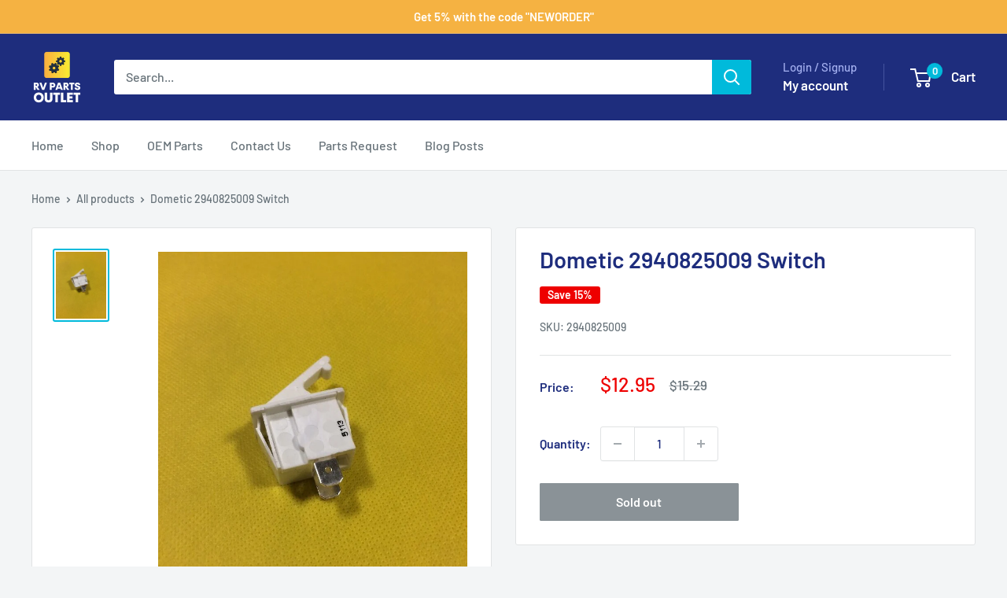

--- FILE ---
content_type: text/javascript
request_url: https://rvpartsoutlet.com/cdn/shop/t/3/assets/custom.js?v=102476495355921946141691508009
body_size: -619
content:
//# sourceMappingURL=/cdn/shop/t/3/assets/custom.js.map?v=102476495355921946141691508009
